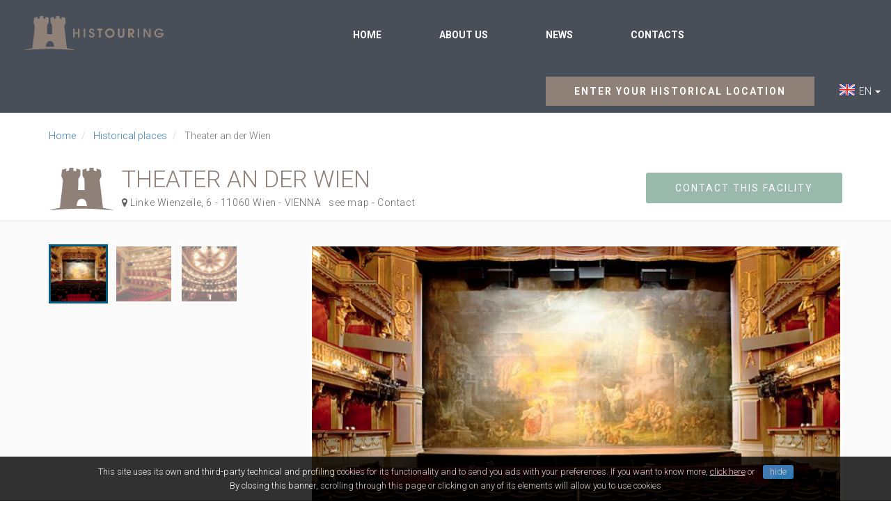

--- FILE ---
content_type: text/html; charset=UTF-8
request_url: https://www.histouring.com/en/historical-places/theater-an-der-wien/
body_size: 17777
content:
<!DOCTYPE html>
<html lang="en">
  <head>
    
      <meta charset="utf-8">
  <title>Theater an der Wien</title>
  
  <meta content="width=device-width, initial-scale=1.0" name="viewport">
  <meta http-equiv="X-UA-Compatible" content="IE=edge,chrome=1">
  
  <meta name="description" content="">
  <meta name="keywords" content="">
  <meta name="robots" content="index,follow">
  
  <link rel="shortcut icon" href="https://www.histouring.com/public/assets/img/favicon.ico" />  <link rel="canonical" href="https://www.histouring.com/en/historical-places/theater-an-der-wien/">      
    <link rel="alternate" hreflang="it" href="https://www.histouring.com/strutture/theater-an-der-wien/" />
    <link rel="alternate" hreflang="en" href="https://www.histouring.com/en/historical-places/theater-an-der-wien/" />
    
  <!-- opengraph -->
  <meta property="og:title" content="Theater an der Wien" />
  <meta property="og:description" content="" />
  <meta property="og:type" content="article" />
  <meta property="og:url" content="https://www.histouring.com/en/historical-places/theater-an-der-wien/"/>
  <meta property="og:image" content="https://www.histouring.com/public/assets/img/og-facebook.jpg"/>
  <!-- //opengraph -->
  
  
  <!-- Bootstrap Core CSS -->
  <link href="https://www.histouring.com/public/assets/css/bootstrap.min.css" rel="stylesheet">
  
  <!-- Custom Fonts -->
  <link href="https://www.histouring.com/public/assets/font-awesome/css/font-awesome.min.css" rel="stylesheet" type="text/css">
  
  <!-- Custom CSS -->
  <link href="https://www.histouring.com/public/assets/css/custom.css" rel="stylesheet">
  <link href="https://www.histouring.com/public/assets/css/components.css" rel="stylesheet">
  <link href="https://www.histouring.com/public/assets/css/slider.css" rel="stylesheet">
  
  
  <!-- HTML5 Shim and Respond.js IE8 support of HTML5 elements and media queries -->
  <!-- WARNING: Respond.js doesn't work if you view the page via file:// -->
  <!--[if lt IE 9]>
      <script src="https://oss.maxcdn.com/libs/html5shiv/3.7.0/html5shiv.js"></script>
      <script src="https://oss.maxcdn.com/libs/respond.js/1.4.2/respond.min.js"></script>
  <![endif]-->
  	<link rel="stylesheet" href="https://www.histouring.com/public/assets/plugins/photoswipe/photoswipe.css" />
  	<link rel="stylesheet" href="https://www.histouring.com/public/assets/plugins/photoswipe/default-skin/default-skin.css" />
    <style>
		.bookingcom	 {
			display:block;
			color: #fff;
			font-size:1.4em;
			font-weight:bold;
			text-align:center;
			padding:0.9em;
			background-color:#003580;
			margin-bottom:0.5em;
			border-radius: 5px;
		}
		.bookingcom:hover {
			text-decoration:none;
			color:#fff;
			background-color:#00214f;
		}
		.bookingcom small {
			font-weight:normal;
			font-size:0.8em;
		}
	</style>
  </head>
  
  <body id="page-top" data-spy="scroll" data-target=".navbar-fixed-top">
    
    <!-- Google Tag Manager -->
<noscript><iframe src="//www.googletagmanager.com/ns.html?id=GTM-MNZM3L"
height="0" width="0" style="display:none;visibility:hidden"></iframe></noscript>
<script>(function(w,d,s,l,i){w[l]=w[l]||[];w[l].push({'gtm.start':
new Date().getTime(),event:'gtm.js'});var f=d.getElementsByTagName(s)[0],
j=d.createElement(s),dl=l!='dataLayer'?'&l='+l:'';j.async=true;j.src=
'//www.googletagmanager.com/gtm.js?id='+i+dl;f.parentNode.insertBefore(j,f);
})(window,document,'script','dataLayer','GTM-MNZM3L');</script>
<!-- End Google Tag Manager -->        
    <!-- Navigation -->
    <nav class="navbar navbar-default" role="navigation">
	
			
			
			
        <div class="container-fluid">
	
	
			
			
				
				
				
			
		
			
			
			
            <div class="navbar-header page-scroll">
                <button type="button" class="navbar-toggle" data-toggle="collapse" data-target=".navbar-ex1-collapse">
                    <span class="sr-only">Toggle navigation</span>
                    <span class="icon-bar"></span>
                    <span class="icon-bar"></span>
                    <span class="icon-bar"></span>
                </button>
                <a class="navbar-brand page-scroll" href="https://www.histouring.com/en/">Histouring</a>
            </div>

            <div class="collapse navbar-collapse navbar-ex1-collapse">
			
			
                <ul class="nav navbar-nav">
                    <li class="hidden">
                        <a class="page-scroll" href="#page-top"></a>
                    </li>
                    <li class="navbar-left hidden-xs">
                    	<div class="logo">
                  		  <a class="pull-left page-scroll" href="https://www.histouring.com/en/">
                          <span class="sr-only">Histouring</span>  
                          <img src="https://www.histouring.com/public/assets/img/logo-histouring.png" class="img-responsive" alt="Histouring" title="Histouring" />
                        </a>
                    	</div>
                    </li>
                                        <li>
                      <a class="page-scroll" href="https://www.histouring.com/en/">Home</a>
                    </li>
                                        <li>
                      <a class="page-scroll" href="https://www.histouring.com/en/about-us/">About us</a>
                    </li>
                                        <li>
                      <a class="page-scroll" href="https://www.histouring.com/en/news/">News</a>
                    </li>
                                        <li>
                      <a class="page-scroll" href="https://www.histouring.com/en/contacts/">Contacts</a>
                    </li>
                    					
			
			
				
				
				
                    
                    <li class="navbar-right">
					
					
			
			
<!-- MENU CAMBIO LINGUA	 -->		
				
        		            <div class="dropdown pull-right lang" style="padding-top:11px;">
              <a class="dropdown-toggle" type="button" id="cambio-lingua" data-toggle="dropdown" aria-haspopup="true" aria-expanded="true">
    				    <img alt="EN" src="https://www.histouring.com/public/assets/img/flag-en.jpg" class="pull-left">&nbsp;&nbsp;EN&nbsp;<span class="caret"></span>
    				  </a>
              <ul class="dropdown-menu" aria-labelledby="cambio-lingua">
                  		        <li>
                  <a href="https://www.histouring.com/strutture/theater-an-der-wien/">
                  <img alt="IT" src="https://www.histouring.com/public/assets/img/flag-it.jpg" class="pull-left">                  &nbsp;&nbsp;IT                  </a>
                </li>
                  		        <li>
                  <a href="https://www.histouring.com/en/historical-places/theater-an-der-wien/">
                  <img alt="EN" src="https://www.histouring.com/public/assets/img/flag-en.jpg" class="pull-left">                  &nbsp;&nbsp;EN                  </a>
                </li>
                  				  </ul>
    				</div>
            			
                    	<div class="margin-right-15" style="margin-right: 80px !important;">

			
<!-- fine MENU CAMBIO LINGUA	 -->	
			
                    	<div class="margin-right-15">
                        <a class="btn btn-primary uppercase bold" href="https://www.histouring.com/en/poststructure/">Enter your historical location</a>
                    	</div>
                    </li>
                    
                </ul>
				
			
				
            </div>
			
			
			
			
			
			
            
        </div>
    </nav>
    
	
	    
  	<section>
      
        <!--=== Breadcrumb ===--> 
  <div class="container">
  	<div class="row">
          <div class="col-lg-12">
          	<ol class="breadcrumb pull-left" itemscope="" itemtype="http://schema.org/BreadcrumbList">
                        
            						<li itemprop="itemListElement" itemscope="" itemtype="http://schema.org/ListItem">
							<a href="https://www.histouring.com/en/" itemprop="item">Home</a>
						</li>
            
                        
                        
                        <li itemprop="itemListElement" itemscope="" itemtype="http://schema.org/ListItem" class="">
							<a href="https://www.histouring.com/en/historical-places/" itemprop="item">Historical places</a>
						</li>
                        
                        
            						<li itemprop="itemListElement" itemscope="" itemtype="http://schema.org/ListItem" class="active">
							<span itemprop="name">Theater an der Wien</span>
						</li>
            
                        
                        </ol>
          </div>
      </div>
  </div>
  <!--=== Breadcrumb ===-->
      
      <div class="container">
        <div class="row">
          <div class="col-md-12">
            <div class="page-title castello">
    					<div class="pull-right">
                <a class="btn btn-primary  btn-green uppercase" href="#boxcontatti">Contact this facility</a>
            	</div>
                
              	<h1 class="uppercase margin-bottom-5">
              		 Theater an der Wien              	</h1>
              	<div class="indirizzo">
										<i class="fa fa-map-marker" aria-hidden="true"></i> Linke Wienzeile, 6 - 11060 Wien - 
												  							                    <span class="uppercase">Vienna &nbsp;</span>
                    	
                  											<a href="#mappa">see map</a> - 
										<a href="#contact">Contact</a>
                  	<!--
	                	<div class="servizi-struttura uppercase  roboto-c text-spacing">
                      Theatre	                	</div>
	                	-->
                </div>
          	</div>  
          </div>
      	</div>
      </div>
 
      <div class="bg-primary-soft padding-top-5 padding-bottom-5 margin-bottom-20">
      	      
      <div class="margin-top-30 container margin-bottom-20">
        <div class="row">
      		
                          <!-- Slider gallery -->
              
              <div class="col-lg-4 col-md-4 hidden-xs hidden-sm padding-right-0" id="slider-thumbs">
		  					<!-- thumb navigation carousel items -->
		  					<ul class="list-inline row">
		  															
                  <li class="col-md-3 col-lg-3">
		                <a id="carousel-selector-0" class="carousel-selector selected" data-slide-number="0">
		                	<img src="https://www.histouring.com/data/cch/addon_gallery/181285x85crop/2020.03.15-09.01.56_1.png" alt="" class="img-responsive" />
		                </a>
		              </li>
                  									
                  <li class="col-md-3 col-lg-3">
		                <a id="carousel-selector-1" class="carousel-selector " data-slide-number="1">
		                	<img src="https://www.histouring.com/data/cch/addon_gallery/181285x85crop/2020.03.15-09.02.07_2.png" alt="" class="img-responsive" />
		                </a>
		              </li>
                  									
                  <li class="col-md-3 col-lg-3">
		                <a id="carousel-selector-2" class="carousel-selector " data-slide-number="2">
		                	<img src="https://www.histouring.com/data/cch/addon_gallery/181285x85crop/2020.03.15-09.03.33_3.png" alt="" class="img-responsive" />
		                </a>
		              </li>
                                                      
		  					</ul>
		  				</div>
		  				
          		<div class="col-lg-8 col-md-8" id="slider">
		            <div id="myCarousel" class="carousel slide carousel-fade carousel-page">
		              <div class="carousel-inner my-gallery" itemscope="" itemtype="http://schema.org/ImageGallery" data-pswp-uid="1">
                    
                                            

                    <figure itemprop="associatedMedia" itemscope="" itemtype="http://schema.org/ImageObject" class="item active" data-slide-number="0">
											<a href="https://www.histouring.com/data/cch/addon_gallery/18121280x1024xy/2020.03.15-09.01.56_1.png" itemprop="contentUrl" data-size="1045x1024">
	    									<img src="https://www.histouring.com/data/cch/addon_gallery/1812760x436crop/2020.03.15-09.01.56_1.png" class="img-responsive" itemprop="thumbnail" alt="" title="" />
	    								</a>
	    					      <figcaption itemprop="caption description"></figcaption>
	    					    </figure>
                                            

                    <figure itemprop="associatedMedia" itemscope="" itemtype="http://schema.org/ImageObject" class="item " data-slide-number="1">
											<a href="https://www.histouring.com/data/cch/addon_gallery/18121280x1024xy/2020.03.15-09.02.07_2.png" itemprop="contentUrl" data-size="1246x1024">
	    									<img src="https://www.histouring.com/data/cch/addon_gallery/1812760x436crop/2020.03.15-09.02.07_2.png" class="img-responsive" itemprop="thumbnail" alt="" title="" />
	    								</a>
	    					      <figcaption itemprop="caption description"></figcaption>
	    					    </figure>
                                            

                    <figure itemprop="associatedMedia" itemscope="" itemtype="http://schema.org/ImageObject" class="item " data-slide-number="2">
											<a href="https://www.histouring.com/data/cch/addon_gallery/18121280x1024xy/2020.03.15-09.03.33_3.png" itemprop="contentUrl" data-size="1280x843">
	    									<img src="https://www.histouring.com/data/cch/addon_gallery/1812760x436crop/2020.03.15-09.03.33_3.png" class="img-responsive" itemprop="thumbnail" alt="" title="" />
	    								</a>
	    					      <figcaption itemprop="caption description"></figcaption>
	    					    </figure>
                                                
		              </div>

		            </div>
  				    </div>
		          <!-- //Slider gallery -->
                        
      </div>
    </div>
          
      </div>  
      
      <div class="container">
        <div class="row">
        	<div class="col-md-7 col-sm-7 col-xs-12"> 

						<div class="contenuti-pagina text-justify">
          		<div class="breve">
                The Theater an der Wien enchanted for over two centuries with its excellent acoustics and authentic and intimate atmosphere and is one of the most beautiful and traditional stages in Vienna.

Emanuel Schikaneder, a versatile genius, actor, organizational talent, theatrical impresario and above all librettist of the Magic Flute, had his theater built in 1801 in the spirit of Mozart on the Vienna River. Always open to the new, this exceptional theater has had a series of world premieres, including Beethoven's only opera "Fidelio".            	</div>
          		<div class="testo">
          			
	                <h2 class="margin-top-10"><span class="text-green">Theater an der Wien </span> History</h2>
	            
                <!DOCTYPE html PUBLIC "-//W3C//DTD HTML 4.0 Transitional//EN" "http://www.w3.org/TR/REC-html40/loose.dtd">
<html><body><p>The theater was inaugurated in 1801 and was one of those managed by the Viennese impresario Emanuel Schikaneder, who is best known as Mozart's librettist in the opera The Magic Flute (1791). He had received an imperial authorization to build a new theater already in the 1786, but only in 1798 did he manage to build the new room. The building was designed by the architect Franz J&auml;ger in empire style (it was later redesigned) and completed in 1801. It was described as "the richest in content and one of the largest theaters of its time."<br><br>In 1807 the theater was taken over by a group of nobles led by Count Ferdinand Palffy, who purchased the theater in 1813. During its management, which lasted until 1826, he staged operas, ballets and for the first time in Vienna, pantomime and variety, losing a lot of money in elaborate shows that forced him to sell the theater at auction in 1826.<br><br>The theater had a golden age during the flowering of the Viennese operetta. From 1945 to 1955, it was one of the temporary theaters of the Wiener Staatsoper, whose theater was destroyed by Allied bombing during the Second World War.<br><br>In 1955 it was closed for security reasons and remained so for many years, until the early 1960s, as it had to be transformed into a multi-storey car park (the same thing that happened in the United States with Carnegie Hall). On May 30, 1962 it was inaugurated with Die Zauberfl&ouml;te directed by Herbert von Karajan with Wilma Lipp, Graziella Sciutti, Fritz Wunderlich, Erich Kunz and Eberhard Waechter.<br><br>Fortunately, in 1962, a new role was found for the room which became a venue for contemporary musical performances. Many English-language musicals had their premiere in German-speaking countries at the Theater an der Wien.<br><br>In 2006, on the occasion of the 250th anniversary of Mozart's birth, the Theater an der Wien presented a series of works most representative of the great musician. This involved its full-time use for opera and other forms of classical music under the direction of Roland Geyer. The first work to be represented was Idomeneo with Neil Shicoff as the protagonist and Peter Schneider on the podium. <br></p></body></html>
      				</div>
            </div>
            
        		
          	<div class="portlet light bordered">
          		<h3 class="margin-top-10">Theater an der Wien</h3>
              
        			<div class="relazioni-struttura row">
        				<div class="col-md-6 col-sm-6 col-xs-6 col-xxs">
	              	<h5>Time period</h5>
                  		        			<ul class="tabbable list-unstyled">
                                        <li>1800s</li>
                    		  						</ul>
                    	          	</div>
        				<div class="col-md-6 col-sm-6 col-xs-6 col-xxs">
	              	<h5>Where</h5>
	              	
		        			                  <ul class="tabbable list-unstyled">
		  							                    <li>Austria, Vienna</li>
                    											
		  						</ul>
                    	          	</div>
  	          </div>
  	          
                            
      			</div>
      			
                  			        			
          </div>
          
        	<div class="col-md-5 col-sm-5 col-xs-12"> 
									<a href="https://www.booking.com/searchresults.html?ss=Wien&aid=2104889" class="bookingcom" target="_blank">Search accommodation nearby<br /><small>Check availability and price with <strong>Booking.com</strong></small></a>
							
			
							<!-- Form struttura -->
              <div class="portlet light  bg-primary text-white margin-bottom-0" id="boxcontatti">
                  <div class="portlet-title">					
                  	<span class="testo-big fw-300 text-white">Contact this facility</span>
                  	<div><p>Do you want know more about this facility? Fill out this form and you will be contacted soon. Please enter a vaild email address.</p></div>
                  </div>
                  
			            <form id="form-contatti-struttura" class="form-contatti-struttura" action="https://www.histouring.com/en/service/?action=saveContattoStruttura" method="POST" novalidate="novalidate" data-url-success="https://www.histouring.com/en/historical-places/theater-an-der-wien/?action=thank">
                      
                      <input type="hidden" name="frontend_key" value="HISTOURINGV3" />
                      <input type="hidden" name="lang" value="ENG" />
                      <input type="hidden" name="ip_address" value="18.217.103.123" />
                      <input type="hidden" name="user_agent" value="Mozilla/5.0 (Macintosh; Intel Mac OS X 10_15_7) AppleWebKit/537.36 (KHTML, like Gecko) Chrome/131.0.0.0 Safari/537.36; ClaudeBot/1.0; +claudebot@anthropic.com)" />
                      
                      <input type="hidden" name="id_entita" value="1812" />
                      
                      <input type="hidden" name="name" value="" autocomplete="off" /><input type="hidden" name="surname" value="" autocomplete="off" /><input type="hidden" name="phone" value="" autocomplete="off" /><input type="hidden" name="address" value="" autocomplete="off" /><input type="hidden" name="email" value="" autocomplete="off" /><input type="hidden" name="website" value="" autocomplete="off" />
              <div id="nocaptcha_form-contatto-struttura" class="form-group">
                
                <label>14x36 = ? </label>
                <input type="text" id="captcha" name="captcha" value="" autocomplete="off" />
                
              </div>
              
                              
                      <div class="form-group">
      						        <label for="">Name</label>
      						        <input type="text" id="" name="nominativo" class="form-control" placeholder="Insert your name and your surname" />
      						    </div>
      						    <div class="form-group">
      						        <label for="">Email</label>
      						        <input type="email" id="" name="email_address" class="form-control" placeholder="Insert your email" />
      						    </div>
      						    <div class="form-group">
      						        <label class="control-label">Message</label>
      						        <textarea class="form-control" name="messaggio" rows="4"></textarea>
      						    </div>
                      
                      <div class="form-group">
        						    <div class="checkbox">
      						        <label>
      						          <input type="checkbox" name="privacy" value="1">&nbsp;I have read and agree to the&nbsp;(<a class="text-white" href="http://www.histouring.com/privacy-policy/" target="_blank">Privacy policy</a>) and the treatment of my personal data.      						        </label>
        						    </div>
                      </div>
                      
                      <div class="form-error alert alert-danger" style="display:none;">
              					<div class="form-error-text"></div>
              				</div>
                      
                      <div class="text-center">
      						    	<button type="submit" class="btn btn-primary  btn-green uppercase">Send your request</button>
              				</div>
                      
                  </form>
              </div>
              <!-- //Form struttura -->
              
              <div id="contact" class="portlet light bordered">
        			  <address class="indirizzo-struttura">
        			  	        			  	
        			  	<big>Theater an der Wien</big><br />
						
												<i class="fa fa-map-marker"></i>&nbsp;&nbsp;Linke Wienzeile, 6 - 11060 Wien<br>
												<i class="fa fa-phone"></i>&nbsp;&nbsp;+43 1 58885<br>
												<i class="fa fa-globe"></i>&nbsp;&nbsp;<a target="_blank" href="http://www.theater-wien.at/de/home">www.theater-wien.at/de/home</a><br />
												<i class="fa fa-facebook"></i>&nbsp;&nbsp;<a href="https://www.facebook.com/TheateranderWien" target="_blank">https://www.facebook.com/TheateranderWien</a><br />
						                      
						</address>
              </div>
              
              <div class="portlet light bordered relazioni-struttura list-icon">
          			<h4><small>Theater an der Wien </small><br /> Offered services</h4>
                                </div>
                
          </div>
          
      	</div><!-- //row -->
     
              
      </div>
      
      
      
      
      <div class="bg-primary-soft margin-bottom-20 margin-top-20 ">
      <div class="container">
      		<div id="mappa" class="row padding-bottom-30">
        	<div class="col-xs-12"> 
              <div class="page-title">
                <h2><span class="text-green">Theater an der Wien </span> Where</h2>
              </div>
          </div>
        	<div class="col-md-7 col-sm-7 col-xs-12"> 
              <!-- Google Map -->
              <div id="maps" style="width:100%; height:350px;">
              	<div id="map" style="height: 100%;"></div>
              </div>
              <!-- //Google Map -->
          </div>
        	<div class="col-md-5 col-sm-5 col-xs-12">
        		<div class="list-item-map relazioni-struttura ">
            		<h4><small>Theater an der Wien </small><br /> In the area</h5>
            		<ul class="list-unstyled">
            			                                        <li>
                      <a href="https://www.histouring.com/en/historical-places/cafe-museum/">Café Museum</a>
                                          </li>
                                        <li>
                      <a href="https://www.histouring.com/en/historical-places/wiener-staatsoper/">Wiener Staatsoper</a>
                                          </li>
                                        <li>
                      <a href="https://www.histouring.com/en/historical-places/hotel-erzherzog-rainer/">Hotel Erzherzog Rainer</a>
                                          </li>
                                        <li>
                      <a href="https://www.histouring.com/en/historical-places/gerstner-kuk-hofzuckerbcker/">Gerstner K.u.K Hofzuckerbäcker</a>
                                          </li>
                                        <li>
                      <a href="https://www.histouring.com/en/historical-places/hotel-sacher/">Hotel Sacher</a>
                                          </li>
                                        <li>
                      <a href="https://www.histouring.com/en/historical-places/mozart-cafe/">Mozart cafe</a>
                                          </li>
                                        <li>
                      <a href="https://www.histouring.com/en/historical-places/hotel-imperial-palais-wrttemberg/">Hotel Imperial - Palais Württemberg</a>
                                          </li>
                                        <li>
                      <a href="https://www.histouring.com/en/historical-places/cafe-schwarzenberg/">Café Schwarzenberg</a>
                                          </li>
                                        <li>
                      <a href="https://www.histouring.com/en/historical-places/cafe-frauenhuber/">Café Frauenhuber</a>
                                          </li>
                                        <li>
                      <a href="https://www.histouring.com/en/historical-places/hofburg-wien/">Hofburg (Wien)</a>
                                          </li>
                                                  		</ul>
            	</div>  
        	</div>
      	</div><!-- //row -->
      </div>
      </div>
      	
      	
      
      <div class="container">
				<div class="row margin-top-20">
					<div class="col-md-12">
						            		
    	      <span>Is this your facility?</span> 
  	        <a href="mailto:servizioclienti@histouring.com?subject=Contatto per: Theater an der Wien">
  	        	Contact Us 
  	        </a>
  	        <p class="margin-top-10 text-muted"></p>
					</div>       
      	</div><!-- //row -->
      </div>
          
   </section>
  
  
      
  
      	<footer>
		<div class="container-fluid margin-bottom-30">
            <div class="row margin-bottom-40">
                <div class="col-md-2 col-lg-2 col-lg-offset-1 hidden-xs hidden-sm">
		                	<h6></h6>
                	<img src="https://www.histouring.com/public/assets/img/logo-histouring2.png" class="img-responsive" alt="Histouring" />
		                <!-- <p class="margin-top-20"></p> -->
                	
                </div>
                <div class="col-md-6 col-lg-5">
									<div class="row">
		                <!-- Pagine -->
                    	<div class="col-sm-4">
		                	<h6>Pages</h6>
		                	<ul>
		                			                        <li><a href="https://www.histouring.com/en/">Home</a></li>
	                        	                        <li><a href="https://www.histouring.com/en/historical-places/">Our historical locations</a></li>
	                        	                        <li><a href="https://www.histouring.com/en/about-us/">About us</a></li>
	                        	                        <li><a href="https://www.histouring.com/en/historical-places/la-bagnaia-resort/">Work with us</a></li>
	                        	                        <li><a href="https://www.histouring.com/en/contacts/">Contacts</a></li>
	                                                
		                	</ul>
		                </div>
                    <!-- //Pagine -->
		                <!-- Dimore -->
                    	<div class="col-sm-8">
		                	<h6>Most searched locations</h6>
                                                                  <a href="https://www.histouring.com/en/historical-places/villa-valmarana-ai-nani/" class="col-xs-4 col-xxs no-space miniature">
                                              <img src="https://www.histouring.com/data/cch/addon_image/269300x190crop/valmaran 1.jpg" class="img-responsive grayscale" />
                      </a>
                                                                                        <a href="https://www.histouring.com/en/historical-places/castelbrando/" class="col-xs-4 col-xxs no-space miniature">
                                              <img src="https://www.histouring.com/data/cch/addon_image/323300x190crop/c_f5656_01.jpg" class="img-responsive grayscale" />
                      </a>
                                                                                        <a href="https://www.histouring.com/en/historical-places/agriturismo-brunello/" class="col-xs-4 col-xxs no-space miniature">
                                              <img src="https://www.histouring.com/data/cch/addon_image/349300x190crop/Agriturismo Brunello.png" class="img-responsive grayscale" />
                      </a>
                                                                                        <a href="https://www.histouring.com/en/historical-places/castello-di-san-salvatore/" class="col-xs-4 col-xxs no-space miniature">
                                              <img src="https://www.histouring.com/data/cch/addon_image/382300x190crop/598dc432.jpg" class="img-responsive grayscale" />
                      </a>
                                                                                        <a href="https://www.histouring.com/en/historical-places/borgo-della-marmotta/" class="col-xs-4 col-xxs no-space miniature">
                                              <img src="https://www.histouring.com/data/cch/addon_image/418300x190crop/Borgo della Marmotta.png" class="img-responsive grayscale" />
                      </a>
                                                                                        <a href="https://www.histouring.com/en/historical-places/palazzo-leti/" class="col-xs-4 col-xxs no-space miniature">
                                              <img src="https://www.histouring.com/data/cch/addon_image/521300x190crop/home-452_0.jpg" class="img-responsive grayscale" />
                      </a>
                                                                                        <a href="https://www.histouring.com/en/historical-places/villa-margon/" class="col-xs-4 col-xxs no-space miniature">
                                              <img src="https://www.histouring.com/data/cch/addon_image/543300x190crop/Villa Margon.png" class="img-responsive grayscale" />
                      </a>
                                                                                        <a href="https://www.histouring.com/en/historical-places/castel-badia/" class="col-xs-4 col-xxs no-space miniature">
                                              <img src="https://www.histouring.com/data/cch/addon_image/569300x190crop/Castel Badia.png" class="img-responsive grayscale" />
                      </a>
                                                                                        <a href="https://www.histouring.com/en/historical-places/villa-petrolo/" class="col-xs-4 col-xxs no-space miniature">
                                              <img src="https://www.histouring.com/data/cch/addon_image/595300x190crop/dsc-0037-25580se.jpg" class="img-responsive grayscale" />
                      </a>
                                                                  
                      
                    	</div>
                    <!-- //Dimore -->
		            </div>
            
                </div>
                <div class="col-md-4 col-lg-3">
                	
		                <!-- Notizie e curiosità -->
		                	<h6>NEWS AND CURIOSITIES</h6>
		                	                      		<div class="margin-bottom-20">
		                		<div class="uppercase margin-bottom-5"><a href="https://www.histouring.com/en/news/following-hemingways-steps-in-italy/">Following in the footsteps of Hemingway in Italy.</a></div>
		                		Born on July 21, 1899 in Illinois, Ernest Hemingway was one of the most important figures in...		                	</div>
                                            		<div class="margin-bottom-20">
		                		<div class="uppercase margin-bottom-5"><a href="https://www.histouring.com/en/news/richard-wagner-in-venice/">Richard Wagner in Venice</a></div>
		                		Along with his family, Richard Wagner, the famous German composer, returned to Venice in 1882. On...		                	</div>
                                            		<div class="margin-bottom-20">
		                		<div class="uppercase margin-bottom-5"><a href="https://www.histouring.com/en/news/sleeping-in-a-lighthouse/">Sleeping in a Lighthouse</a></div>
		                		Thanks to a careful restoration that has preserved the original structure, it has become an...		                	</div>
                                            
                      
                    <!-- //Notizie e curiosità -->
		  
                </div>
            </div>
            
            

            	
        </div>
        
      
      
	</footer>

        
        <section class="divider footer">
          <div class="container-fluid">
              <div class="row">
	                <div class="col-xs-12 col-sm-12 col-md-5 col-xxs">
                    	<p class="copyright">© Copyright 2026 Histouring.  Tutti i diritti riservati. <a style="white-space: nowrap;" href="https://www.histouring.com/en/privacy-policy/" >Privacy policy</a> | <a style="white-space: nowrap;" href="https://www.histouring.com/en/terms/" >Terms of use</a></p>
	                </div>
	                <div class="col-xs-6 col-sm-6 col-md-3 col-xxs text-center ">
                          <ul class="social-icons icon-circle list-unstyled list-inline"> 
																      <li> <a href="https://www.facebook.com/Histouring" target="_blank" ><i class="fa fa-facebook"></i></a></li> 
																					      <li> <a href="https://www.instagram.com/histouring/" target="_blank" ><i class="fa fa-instagram"></i></a></li>
										<li><a target="_blank" href="https://www.amazon.it/?&_encoding=UTF8&tag=histouring-21&linkCode=ur2&linkId=c965fa55480815314b5249b7e284dfa0&camp=3414&creative=21718" title="Vai su Amazon"><i class="fa fa-shopping-cart"></i></a></li>
					
					</ul>
	                </div>
	                <div class="col-xs-6 col-sm-6 col-md-4 col-xxs text-right">
	            		<p class="copyright"><a target="_blank" href="http://pixel5.it/">Designed by pixel5</a> | <a target="_blank" href="http://www.erise.it">Erise</a></p>
	                </div>
                
              </div>
          </div>
      </section>      
      
  <!-- jQuery -->
  <!--<script src="https://www.histouring.com/public/assets/js/jquery.js"></script>-->
  <script src="https://www.histouring.com/public/assets/js/jquery-1.12.4.min.js"></script>

  <!-- Bootstrap Core JavaScript -->
  <script src="https://www.histouring.com/public/assets/js/bootstrap.min.js"></script>
  
  <!-- Scrolling Nav JavaScript -->
  <!--
  <script src="https://www.histouring.com/public/assets/js/jquery.easing.min.js"></script>
  <script src="https://www.histouring.com/public/assets/js/scrolling-nav.js"></script>
  -->
  
  	<script>

  $(document).ready(function () {

    
    // ADD SLIDEUP ANIMATION TO DROPDOWN //
	$(document).ready(function(){
	    $(".dropdown").hover(            
	        function() {
	            $('.dropdown-menu', this).stop( true, true ).slideDown("fast");
	            $(this).toggleClass('open');        
	        },
	        function() {
	            $('.dropdown-menu', this).stop( true, true ).slideUp("fast");
	            $(this).toggleClass('open');       
	        }
	    );
	});
	

});
	</script>

  
<script>
/* Cookies Directive - The rewrite. Now a jQuery plugin
 * Version: 2.0.1
 * Author: Ollie Phillips
 * 24 October 2013
 */

;(function($) {
	$.cookiesDirective = function(options) {
			
		// Default Cookies Directive Settings
		var settings = $.extend({
			//Options
			position: 'bottom',
			duration: 10,
			limit: 0,
			message: null,				
			cookieScripts: null,
			privacyPolicyUri: 'privacy.html',
			scriptWrapper: function(){},	
			// Styling
			fontFamily: '',
			fontColor: '#FFFFFF',
			fontSize: '13px',
			backgroundColor: '#000000',
			backgroundOpacity: '80',
			linkColor: '#CA0000'
		}, options);
		
		// Perform consent checks
		if(!getCookie('cookiesDirective')) {
			if(settings.limit > 0) {
				// Display limit in force, record the view
				if(!getCookie('cookiesDisclosureCount')) {
					setCookie('cookiesDisclosureCount',1,1);		
				} else {
					var disclosureCount = getCookie('cookiesDisclosureCount');
					disclosureCount ++;
					setCookie('cookiesDisclosureCount',disclosureCount,1);
				}
				
				// Have we reached the display limit, if not make disclosure
				if(settings.limit >= getCookie('cookiesDisclosureCount')) {
					disclosure(settings);		
				}
			} else {
				// No display limit
				disclosure(settings);
			}		
			settings.scriptWrapper.call();

		} else {
			// Cookies accepted, load script wrapping function
			settings.scriptWrapper.call();
		}		
	};
	
	// Used to load external javascript files into the DOM
	$.cookiesDirective.loadScript = function(options) {
		var settings = $.extend({
			uri: 		'', 
			appendTo: 	'body'
		}, options);	
		
		var elementId = String(settings.appendTo);
		var sA = document.createElement("script");
		sA.src = settings.uri;
		sA.type = "text/javascript";
		sA.onload = sA.onreadystatechange = function() {
			if ((!sA.readyState || sA.readyState == "loaded" || sA.readyState == "complete")) {
				return;
			} 	
		};
		switch(settings.appendTo) {
			case 'head':			
				$('head').append(sA);
			  	break;
			case 'body':
				$('body').append(sA);
			  	break;
			default: 
				$('#' + elementId).append(sA);
		}
	};
	
	// Helper scripts
	// Get cookie
	var getCookie = function(name) {
		var nameEQ = name + "=";
		var ca = document.cookie.split(';');
		for(var i=0;i < ca.length;i++) {
			var c = ca[i];
			while (c.charAt(0)==' ') c = c.substring(1,c.length);
			if (c.indexOf(nameEQ) === 0) return c.substring(nameEQ.length,c.length);
		}
		return null;
	};
	
	// Set cookie
	var setCookie = function(name,value,days) {
		var expires = "";
		if (days) {
			var date = new Date();
			date.setTime(date.getTime()+(days*24*60*60*1000));
			expires = "; expires="+date.toGMTString();
		}
		document.cookie = name+"="+value+expires+"; path=/";
	};
	
	// Detect IE < 9
	var checkIE = function(){
		var version;
		if (navigator.appName == 'Microsoft Internet Explorer') {
	        var ua = navigator.userAgent;
	        var re = new RegExp("MSIE ([0-9]{1,}[\\.0-9]{0,})");
	        if (re.exec(ua) !== null) {
	            version = parseFloat(RegExp.$1);
			}	
			if (version <= 8.0) {
				return true;
			} else {
				if(version == 9.0) {
					if(document.compatMode == "BackCompat") {
						// IE9 in quirks mode won't run the script properly, set to emulate IE8	
						var mA = document.createElement("meta");
						mA.content = "IE=EmulateIE8";				
						document.getElementsByTagName('head')[0].appendChild(mA);
						return true;
					} else {
						return false;
					}
				}	
				return false;
			}		
	    } else {
			return false;
		}
	};

	// Disclosure routines
	var disclosure = function(options) {
		var settings = options;
		settings.css = 'fixed';
		
		// IE 9 and lower has issues with position:fixed, either out the box or in compatibility mode - fix that
		if(checkIE()) {
			settings.position = 'top';
			settings.css = 'absolute';
		}
		
		// Any cookie setting scripts to disclose
		var scriptsDisclosure = '';
		if (settings.cookieScripts) {
			var scripts = settings.cookieScripts.split(',');
			var scriptsCount = scripts.length;
			var scriptDisclosureTxt = '';
			if(scriptsCount>1) {
				for(var t=0; t < scriptsCount - 1; t++) {
					 scriptDisclosureTxt += scripts[t] + ', ';	
				}	
				scriptsDisclosure = ' We use ' +  scriptDisclosureTxt.substring(0,  scriptDisclosureTxt.length - 2) + ' and ' + scripts[scriptsCount - 1] + ' scripts, which all set cookies. ';
			} else {
				scriptsDisclosure = ' We use a ' + scripts[0] + ' script which sets cookies.';		
			}
		}
		
		// Create overlay, vary the disclosure based on explicit/implied consent
		// Set our disclosure/message if one not supplied
		var html = ''; 
		html += '<div id="epd">';
		html += '<div id="cookiesdirective" style="position:'+ settings.css +';'+ settings.position + ':-300px;left:0px;width:100%;';
		html += 'height:auto;background:' + settings.backgroundColor + ';opacity:.' + settings.backgroundOpacity + ';';
		html += '-ms-filter: �alpha(opacity=' + settings.backgroundOpacity + ')�; filter: alpha(opacity=' + settings.backgroundOpacity + ');';
		html += '-khtml-opacity: .' + settings.backgroundOpacity + '; -moz-opacity: .' + settings.backgroundOpacity + ';';
		html += 'color:' + settings.fontColor + ';font-family:' + settings.fontFamily + ';font-size:' + settings.fontSize + ';';
		html += 'text-align:center;z-index:1000;">';
		html += '<div style="position:relative;height:auto;width:90%;padding:12px;margin-left:auto;margin-right:auto;line-height:160%;">';
		
		if(!settings.message) {
				// Implied consent message
				//settings.message = 'Questo sito utilizza cookie tecnici e cookie di profilazione di terze parti per una migliore esperienza d\'uso sul sito. Proseguendo alla navigazione acconsenti automaticamente all\'uso di tutti i cookie.';
		    settings.message = 'This site uses its own and third-party technical and profiling cookies for its functionality and to send you ads with your preferences. If you want to know more,';
    }
		html += settings.message;
		
    
		// Implied consent disclosure
    //html += scriptsDisclosure + '<br />Per maggiori informazioni sui cookie e la loro disabilitazione consulta la nostra <a style="color:#ffffff;text-decoration:underline;" href="'+ settings.privacyPolicyUri + '">cookie policy</a>'
    html += scriptsDisclosure + ' <a style="color:#ffffff;text-decoration:underline;" href="'+ settings.privacyPolicyUri + '">click here</a> '
    html += ' or <a href="#" id="impliedsubmit" class="btn-cookie" style="color: #ffffff; display: inline-block; border-radius: 3px; text-decoration: none; padding: 0 10px; margin-left: 8px; background-color: #3598dc;">hide</a><br /> By closing this banner, scrolling through this page or clicking on any of its elements will allow you to use cookies </div>';	
    
		html += '</div></div>';
		
		
		$('body').append(html);
		
		// Serve the disclosure, and be smarter about branching
		var dp = settings.position.toLowerCase();
		if(dp != 'top' && dp!= 'bottom') {
			dp = 'top';
		}	
		var opts = { in: null, out: null};
		if(dp == 'top') {
			opts.in = {'top':'0'};
			opts.out = {'top':'-300'};
		} else {
			opts.in = {'bottom':'0'};
			opts.out = {'bottom':'-300'};
		}		

		// Start animation
		$('#cookiesdirective').animate(opts.in, 1000, function() {
			// Set event handlers depending on type of disclosure
			if(settings.explicitConsent) {
				// Explicit, need to check a box and click a button
				$('#explicitsubmit').click(function() {
					if($('#epdagree').is(':checked')) {	
						// Set a cookie to prevent this being displayed again
						setCookie('cookiesDirective',1,365);	
						// Close the overlay
						$('#cookiesdirective').animate(opts.out,1000,function() { 
							// Remove the elements from the DOM and reload page
							$('#cookiesdirective').remove();
							location.reload(true);
						});
					} else {
						// We need the box checked we want "explicit consent", display message
						$('#epdnotick').css('display', 'block'); 
					}	
				});
			} else {
				// Implied consent, just a button to close it
				$('#impliedsubmit').click(function() {
					// Set a cookie to prevent this being displayed again
					setCookie('cookiesDirective',1,365);	
					// Close the overlay
					$('#cookiesdirective').animate(opts.out,1000,function() { 
						// Remove the elements from the DOM and reload page
						$('#cookiesdirective').remove();
					});
				});
			}	
			

		});	
	};
})(jQuery);
</script>


	<script type="text/javascript">
	// Using $(document).ready never hurts
	$(document).ready(function(){

		$.cookiesDirective({
			privacyPolicyUri: "https://www.histouring.com/en/privacy-policy/"
		});
	});
	</script>
      
      
  <script src="https://maps.googleapis.com/maps/api/js?key=AIzaSyB9A_fEndNhvQxrxCDCnra9bId-UUw0ZXQ"></script>
  
  <script>
    
  	function initialize() {
        
  			//var myCenter = new google.maps.LatLng(45.406022, 11.875234);
  		  // Create a map object, and include the MapTypeId to add
  		  // to the map type control.
  		  var mapOptions = {
  		    zoom: 16, 				//zoom level
  		    //center: myCenter, 		//center position
  		    scrollwheel: false, 	//zoom when scroll disable
  		    zoomControl: true, 		//show control zoom
  		    
          /*
  		    mapTypeControlOptions: {
  		      mapTypeIds: [google.maps.MapTypeId.ROADMAP, "map_style"] 
  		    }
  		    */
  		  };
        
        if(document.getElementById("map") != null){
  		    var map = new google.maps.Map(document.getElementById("map"), mapOptions);
          initializeMap(map);
        }
        
  	}
    
    function initializeMap(map){
      var minZoom = 8;
      var bounds = new google.maps.LatLngBounds();
      
      /* Style of the map */
			/*
      var styles = [
			{
		      stylers: [
		        { hue: "#008295" },
		        { saturation: -20 }
		      ]
	    },{
	      featureType: "road",
	      elementType: "geometry",
	      stylers: [
	        { lightness: 100 },
	        { visibility: "simplified" }
	      ]
	    },{
	      featureType: "road",
	      elementType: "labels",
	      stylers: [
	        { visibility: "on" }
	      ]
	    },{
	         featureType: "poi",
	         elementType: "labels",
	         stylers: [
	           { visibility: "on" }
	         ]
	       }
	    ];
		  */
		  //var styledMap = new google.maps.StyledMapType(styles, {name: "Stile Mappa"});
      
      //Associate the styled map with the MapTypeId and set it to display.
		  //map.mapTypes.set("map_style", styledMap);
		  //map.setMapTypeId("map_style");
		  
      
      //var icon_default = "https://www.histouring.com/public/assets/img/pin.png";
      //var icon_selected = "https://www.histouring.com/public/assets/img/pin_selected.png";
      
      
      var locations = [];           //array oggetti appartamenti
      
      var struttura_titolo = "Theater an der Wien";
      var struttura_breve = "The Theater an der Wien enchanted for over two centuries with its excellent acoustics and authentic and intimate atmosphere and is one of the most beautiful and traditional stages in Vienna.\r\n\r\nEmanuel Schikaneder, a versatile genius, actor, organizational talent, theatrical impresario and above all librettist of the Magic Flute, had his theater built in 1801 in the spirit of Mozart on the Vienna River. Always open to the new, this exceptional theater has had a series of world premieres, including Beethoven's only opera \"Fidelio\".";
      
      /* Marker myplace */
  	  var contentInfoWindow = 
  	      '<div class="popup">'+
  	      '<h4><strong>' + struttura_titolo + '</strong></h4>'+
  	      '<p class="margin-top-10">' + struttura_breve + '</p>'+
  	      '</div>';
      
      var data = {
                  "id": 0,
                  "content": contentInfoWindow,
                  "latitude": 48.199519,
                  "longitude": 16.364358                };
      
      locations.push(data);
      
      
      for (i = 0; i < locations.length; i++) {
        
        var infowindow = new google.maps.InfoWindow({
  		      maxWidth: 320,
  		      maxHeight: 120,
  		  });
        
        var myLatlng = new google.maps.LatLng(locations[i]['latitude'], locations[i]['longitude']);
  		  var marker = new google.maps.Marker({
  		      position: myLatlng,
  		      map: map,
  		      //icon: "https://www.histouring.com/public/assets/img/pin-histouring.png",
            //zIndex: (id > 0 && id == locations[i]['id'] ? 999 : 1),
  		  });
        
        
        google.maps.event.addListener(marker, "click", (function(marker, i) {
          return function() {
            infowindow.setContent(locations[i]['content']);
            infowindow.open(map, marker);
          }
        })(marker, i));
        
        
        var loc = new google.maps.LatLng(marker.position.lat(), marker.position.lng());
        bounds.extend(loc);
        
      }
      
      map.fitBounds(bounds);
      
      // Limit the zoom level
      
      var listener = google.maps.event.addListener(map, "idle", function() {
       if (map.getZoom() > minZoom) map.setZoom(minZoom);
       google.maps.event.removeListener(listener);
      });
      /*
      google.maps.event.addListenerOnce(map, "bounds_changed", function(event) {
        if (this.getZoom() > minZoom) {
          this.setZoom(minZoom);
        }
      });
      */
    }
    
  	google.maps.event.addDomListener(window, "load", initialize);
    
    
  </script>
      
      
      <!-- Root element of PhotoSwipe. Must have class pswp. -->
<div class="pswp" tabindex="-1" role="dialog" aria-hidden="true">

    <!-- Background of PhotoSwipe. 
         It's a separate element as animating opacity is faster than rgba(). -->
    <div class="pswp__bg"></div>

    <!-- Slides wrapper with overflow:hidden. -->
    <div class="pswp__scroll-wrap">

        <!-- Container that holds slides. 
            PhotoSwipe keeps only 3 of them in the DOM to save memory.
            Don't modify these 3 pswp__item elements, data is added later on. -->
        <div class="pswp__container">
            <div class="pswp__item"></div>
            <div class="pswp__item"></div>
            <div class="pswp__item"></div>
        </div>

        <!-- Default (PhotoSwipeUI_Default) interface on top of sliding area. Can be changed. -->
        <div class="pswp__ui pswp__ui--hidden">

            <div class="pswp__top-bar">

                <!--  Controls are self-explanatory. Order can be changed. -->

                <div class="pswp__counter"></div>

                <button class="pswp__button pswp__button--close" title="Close (Esc)"></button>

                <button class="pswp__button pswp__button--share" title="Share"></button>

                <button class="pswp__button pswp__button--fs" title="Toggle fullscreen"></button>

                <button class="pswp__button pswp__button--zoom" title="Zoom in/out"></button>

                <!-- Preloader demo http://codepen.io/dimsemenov/pen/yyBWoR -->
                <!-- element will get class pswp__preloader--active when preloader is running -->
                <div class="pswp__preloader">
                    <div class="pswp__preloader__icn">
                      <div class="pswp__preloader__cut">
                        <div class="pswp__preloader__donut"></div>
                      </div>
                    </div>
                </div>
            </div>

            <div class="pswp__share-modal pswp__share-modal--hidden pswp__single-tap">
                <div class="pswp__share-tooltip"></div> 
            </div>

            <button class="pswp__button pswp__button--arrow--left" title="Previous (arrow left)">
            </button>

            <button class="pswp__button pswp__button--arrow--right" title="Next (arrow right)">
            </button>

            <div class="pswp__caption">
                <div class="pswp__caption__center"></div>
            </div>

        </div>

    </div>

</div>
	
  
	<script src="https://www.histouring.com/public/assets/plugins/photoswipe/photoswipe.min.js"></script>
	<script src="https://www.histouring.com/public/assets/plugins/photoswipe/photoswipe-ui-default.min.js"></script>
	
	<script>
    
    // GALLERY PhotoSwipe 
    var initPhotoSwipeFromDOM = function(gallerySelector) {
    
    	// parse slide data (url, title, size ...) from DOM elements 
    	// (children of gallerySelector)
    	var parseThumbnailElements = function(el) {
    	    var thumbElements = el.childNodes,
    	        numNodes = thumbElements.length,
    	        items = [],
    	        figureEl,
    	        childElements,
    	        linkEl,
    	        size,
    	        item;
    
    	    for(var i = 0; i < numNodes; i++) {
    
    
    	        figureEl = thumbElements[i]; // <figure> element
    
    	        // include only element nodes 
    	        if(figureEl.nodeType !== 1) {
    				continue;
    	        }
    
    			linkEl = figureEl.children[0]; // <a> element
    			
    	        size = linkEl.getAttribute('data-size').split('x');
    
    	        // create slide object
    	        item = {
    				src: linkEl.getAttribute('href'),
    				w: parseInt(size[0], 10),
    				h: parseInt(size[1], 10)
    	        };
    
    	        
    
    	        if(figureEl.children.length > 1) {
    	        	// <figcaption> content
    	          	item.title = figureEl.children[1].innerHTML; 
    	        }
     
    	        if(linkEl.children.length > 0) {
    	        	// <img> thumbnail element, retrieving thumbnail url
    				item.msrc = linkEl.children[0].getAttribute('src');
    	        } 
    	       
    			item.el = figureEl; // save link to element for getThumbBoundsFn
    	        items.push(item);
    	    }
    
    	    return items;
    	};
    
    	// find nearest parent element
    	var closest = function closest(el, fn) {
    	    return el && ( fn(el) ? el : closest(el.parentNode, fn) );
    	};
    
    	// triggers when user clicks on thumbnail
    	var onThumbnailsClick = function(e) {
    	    e = e || window.event;
    	    e.preventDefault ? e.preventDefault() : e.returnValue = false;
    
    	    var eTarget = e.target || e.srcElement;
    
    	    var clickedListItem = closest(eTarget, function(el) {
    	        return (el.tagName && el.tagName.toUpperCase() === 'FIGURE');
    	    });
    
    	    if(!clickedListItem) {
    	        return;
    	    }
    
    
    	    // find index of clicked item
    	    var clickedGallery = clickedListItem.parentNode,
    	    	childNodes = clickedListItem.parentNode.childNodes,
    	        numChildNodes = childNodes.length,
    	        nodeIndex = 0,
    	        index;
    
    	    for (var i = 0; i < numChildNodes; i++) {
    	        if(childNodes[i].nodeType !== 1) { 
    	            continue; 
    	        }
    
    	        if(childNodes[i] === clickedListItem) {
    	            index = nodeIndex;
    	            break;
    	        }
    	        nodeIndex++;
    	    }
    
    
    
    	    if(index >= 0) {
    	        openPhotoSwipe( index, clickedGallery );
    	    }
    	    return false;
    	};
    
    	// parse picture index and gallery index from URL (#&pid=1&gid=2)
    	var photoswipeParseHash = function() {
    		var hash = window.location.hash.substring(1),
    	    params = {};
    
    	    if(hash.length < 5) {
    	        return params;
    	    }
    
    	    var vars = hash.split('&');
    	    for (var i = 0; i < vars.length; i++) {
    	        if(!vars[i]) {
    	            continue;
    	        }
    	        var pair = vars[i].split('=');  
    	        if(pair.length < 2) {
    	            continue;
    	        }           
    	        params[pair[0]] = pair[1];
    	    }
    
    	    if(params.gid) {
    	    	params.gid = parseInt(params.gid, 10);
    	    }
    
    	    if(!params.hasOwnProperty('pid')) {
    	        return params;
    	    }
    	    params.pid = parseInt(params.pid, 10);
    	    return params;
    	};
    
    	var openPhotoSwipe = function(index, galleryElement, disableAnimation) {
    	    var pswpElement = document.querySelectorAll('.pswp')[0],
    	        gallery,
    	        options,
    	        items;
    
    		items = parseThumbnailElements(galleryElement);
    
    	    // define options (if needed)
    	    options = {
    	        index: index,
    
    			// define gallery index (for URL)
    	        galleryUID: galleryElement.getAttribute('data-pswp-uid'),
    
    	        getThumbBoundsFn: function(index) {
    	            // See Options -> getThumbBoundsFn section of docs for more info
    	            var thumbnail = items[index].el.getElementsByTagName('img')[0], // find thumbnail
    	                pageYScroll = window.pageYOffset || document.documentElement.scrollTop,
    	                rect = thumbnail.getBoundingClientRect(); 
    
    	            return {x:rect.left, y:rect.top + pageYScroll, w:rect.width};
    	        },
    
    	        // history & focus options are disabled on CodePen
               	// remove these lines in real life: 
    		   history: false,
    		   focus: false,            
    		   showAnimationDuration: 0,
               hideAnimationDuration: 0
            
            //,
          //  showHideOpacity:true
    
    	    };
    
    	    if(disableAnimation) {
    	        options.showAnimationDuration = 0;
    	    }
    
    	    // Pass data to PhotoSwipe and initialize it
    	    gallery = new PhotoSwipe( pswpElement, PhotoSwipeUI_Default, items, options);
    	    gallery.init();
    	};
    
    	// loop through all gallery elements and bind events
    	var galleryElements = document.querySelectorAll( gallerySelector );
    
    	for(var i = 0, l = galleryElements.length; i < l; i++) {
    		galleryElements[i].setAttribute('data-pswp-uid', i+1);
    		galleryElements[i].onclick = onThumbnailsClick;
    	}
    
    	// Parse URL and open gallery if it contains #&pid=3&gid=1
    	var hashData = photoswipeParseHash();
    	if(hashData.pid > 0 && hashData.gid > 0) {
    		openPhotoSwipe( hashData.pid - 1 ,  galleryElements[ hashData.gid - 1 ], true );
    	}
    };
    
    
    
    
  	initPhotoSwipeFromDOM('.page-gallery');
  	initPhotoSwipeFromDOM('.my-gallery');
  	
    
	</script>      
      <script type="text/javascript">
      
      jQuery(document).ready(function($) {
          $("a.simple-tooltip").tooltip();
          
          $('#myCarousel').carousel({
              interval: 5000
          });
          // when the carousel slides, auto update
          $('#myCarousel').on('slid.bs.carousel', function () {
            var id = $('.item.active').data('slide-number');
            id = parseInt(id);
            $('[id^=carousel-selector-]').removeClass('selected');
            $('[id=carousel-selector-'+id+']').addClass('selected');
            //$('#carousel-text').html($('#slide-content-'+id).html());
          });
          // handles the carousel thumbnails
          $('[id^=carousel-selector-]').click( function(){
            var id_selector = $(this).attr("id");
            try {
                var id = /-(\d+)$/.exec(id_selector)[1];
                jQuery('#myCarousel').carousel(parseInt(id));
            } catch (e) {
                console.log('Regex failed!', e);
            }
            $('[id^=carousel-selector-]').removeClass('selected');
            $(this).addClass('selected');
          });
          
          
          Number.prototype.formatMoney = function(c, d, t){
          var n = this, 
              c = isNaN(c = Math.abs(c)) ? 2 : c, 
              d = d == undefined ? "." : d, 
              t = t == undefined ? "," : t, 
              s = n < 0 ? "-" : "", 
              i = String(parseInt(n = Math.abs(Number(n) || 0).toFixed(c))), 
              j = (j = i.length) > 3 ? j % 3 : 0;
             return s + (j ? i.substr(0, j) + t : "") + i.substr(j).replace(/(\d{3})(?=\d)/g, "$1" + t) + (c ? d + Math.abs(n - i).toFixed(c).slice(2) : "");
           };
          
      });
      
    </script>
    
    <script type="text/javascript" src="https://www.histouring.com/public/assets/plugins/jquery-validation/js/jquery.validate.min.js"></script>
    <script type="text/javascript" src="https://www.histouring.com/public/assets/plugins/jquery-validation/js/localization/messages_it.js"></script>
    
    
    <script>
      $(document).ready(function() {
          
          formContatti.init();
          
      });
      
      
      var formContatti = {
          
          init: function(){
              
              this.validate();
              
          },
          
          bindUIActions: function(){
              
          },
          
          validate: function(){
              
              /* Validazione form contatti */
              $("#form-contatti-struttura").validate({
                errorElement: "span",
                rules: {
                        "nominativo": {
                                  required: true
                        },
                        "email_address": {
                                  required: true,
                                  email: true
                        },
                        "privacy": {
                                  required: true
                        }
                },
                
                invalidHandler: function (event, validator) { //display error alert on form submit
                    
                },
                
                errorPlacement: function (error, element) { // render error placement for each input type
                    error.appendTo(element.parent()).addClass("text-danger");
                },
                
                highlight: function (element) { // highlight error inputs
                    $(element).closest(".field-content").removeClass("has-success").addClass("has-error"); // set error class to the control group
                },
                
                unhighlight: function (element) { // revert the change done by highlight
                    $(element).closest(".field-content").removeClass("has-error has-success"); // set success class to the control group
                },
                
                success: function (label, element) {
                    label.remove();
                    $(element).closest(".field-content").removeClass("has-error").addClass("has-success"); // set success class to the control group
                },
                
                submitHandler: function(form) {
                    
                    var form_element = form;
                    
                    var form = $(form);
                    
                    formContatti.formLoader(form, "add");
                    
                    var form_url = form.attr("action");
                    var form_data = form.serialize();
                    
                    var form_error = form.find(".form-error");
				            var form_error_text = form_error.find(".form-error-text");
                    form_error.hide();
                    form_error_text.html("");
                    $.ajax({
                        url: form_url,
                        data: form_data,
                        method: "POST",
                        dataType: "json",
                        async: true,
                        
                        success: function(data) {
                          
                          var result = data["result"];
                          
                          //success
                          if(result == true){
                            
                            form_error.hide();
                            
                            var url_success = form.data("url-success");
                            form.attr("action", url_success);
                            form_element.submit();
                            
                          //error
                          }else{
                            
                            formContatti.formLoader(form, "remove");
                            
                            var errors = data["error"];
                            
                            form_error.show();
                            $.each(errors, function(key, error){
              								form_error_text.html(error);
              							});
                            
                          }
                          
                          
                        },
                        
                        error: function(){
                          
                          formContatti.formLoader(form, "remove");
                          
                          form_error.show();
                          form_error_text.html("Impossibile effettuare la richiesta");
                          
                        },
                        beforeSend: function(jqXHR, settings){
                            
                        },
                        complete: function(jqXHR, textStatus){
                            
                        }
                    });
                    
                }
                
              });
              
          },
          
          
          //all invio async del form abilita/disabilita submit
          formLoader: function(form, action){
            var button_submit = form.find(":submit");
            if(action == "add"){
              button_submit.prop("disabled", true);
              var element_loader = '<div class="loader"></div>';
              button_submit.addClass("disabled").append(element_loader);
              
            }else if(action == "remove"){
              button_submit.prop("disabled", false);
              button_submit.removeClass("disabled");
              button_submit.find(".loader").remove();
              
            }else{
            
            }
            
          },            
          
          
      }
      
      
    </script>
    
    
    
    
                <script>
                  
                  $(document).ready(function(){
                    
                    //acquisizione captcha
                    var captcha_list = $("form div[id^='nocaptcha']");
                    $.each(captcha_list, function(key, value){
                      var element = $(value);
                      element.hide();
                      
                    });
                    
                    var captcha_element = $("form div#nocaptcha_form-contatto-struttura");
                    var input = captcha_element.find("input[name=captcha]");
                    if(input.length > 0) input.val("504");
                  
     
                  });
                </script>
              
    
  </body>
</html>


--- FILE ---
content_type: text/css
request_url: https://www.histouring.com/public/assets/css/custom.css
body_size: 6411
content:
@import url(https://fonts.googleapis.com/css?family=Roboto:400,300,700,100);
@import url(https://fonts.googleapis.com/css?family=Roboto+Condensed:400,300,700);

body {
    width: 100%;
    height: 100%;
   font-family: 'Roboto', sans-serif;
    font-size: 14px;
    -webkit-font-smoothing: antialiased;
	color: #222;
	font-weight: 300;
}
html {
    width: 100%;
    height: 100%;
}

.container-fluid  {
    max-width: 1800px;
    margin-left: auto;
    margin-right: auto;
}
.container-fluid.large {
    /*max-width:  100%;*/
}
.roboto-c {
    font-family: 'Roboto Condensed' !important;
}
.fw-100 { font-weight: 100; }
.fw-300 { font-weight: 300; }
.fw-400 { font-weight: 400; }
.fw-500 { font-weight: 500; }
.fw-700 { font-weight: 700; }
.fw-900 { font-weight: 900; }

h1 { font-size: 34px;}
h2 { font-size: 30px; }
h3 { font-size: 26px;}
h4 { font-size: 22px; }
h5 { font-size: 18px;}
h6 { font-size: 15px; }

h1,
h2,
h3,
h4,
h5,
h6 {font-weight: 300;}
hr.border.light {
    border-top: 1px solid rgba(255, 255, 255, 0.1);
}	

@media screen and (min-device-width: 768px)  {
	.mobile { display: none; }
}
@media screen and (max-device-width: 767px) {
	.screen { display: none; }	
}
/*
 * Row with equal height columns
 * --------------------------------------------------
 */

@media (min-width: 992px){
  .row-eq-height {
    display: -webkit-box;
    display: -webkit-flex;
    display: -ms-flexbox;
    display:         flex;
  }
  .align-bottom {
    align-self: flex-end;
    transform: translateY(-100%);
    display: inline-block;
    background-color: rgba(41, 49, 60, 0.85);
  }
} 
  
/****  NAVBAR & INTRO  *****/
.navbar-default {
    background-color: rgba(41, 49, 60, 0.85);
    border: 0;
    margin-bottom:0px;
}
.navbar-collapse.in {
    overflow-Y:visible;
}
.navbar-default .navbar-nav>li>a {
    color: #fff;
    text-transform: uppercase;
}
.navbar-default .navbar-nav>li>a:hover, .navbar-default .navbar-nav>li>a:active, .navbar-default .navbar-nav>li>a:focus  {
    color: #b0a7a0;
}

@media (min-width: 768px){
	.navbar-nav>li>a {
	    padding-top: 15px;
	    padding-bottom: 15px;
	}
}	

.navbar-nav>li>a {
    line-height: 40px;
    padding: 20px 24px;
    font-weight: bold;
}
.navbar-right {
    padding-top: 20px;
}
@media (min-width: 1241px){
	.navbar-nav>li>a {
    padding: 20px 40px;
	}
}	

@media (max-width: 767px) {

    .navbar-fixed-top .logo img {
	    max-width: 85%;
	}
		.nav>li>a {
	    padding: 7px 8px !important;
	}
}
@media (min-width: 768px) {
	.navbar-brand {
		display: none;
	}
  .navbar-nav {
    width: 100%;
    text-align: center;
  }
  .navbar-nav > li {
    float: none;
    display: inline-block;
  }
  .navbar-nav > li.navbar-right {
    float: right !important;
  }
    .navbar {
      
        padding: 10px 0;
        -webkit-transition: background .5s ease-in-out,padding .5s ease-in-out;
        -moz-transition: background .5s ease-in-out,padding .5s ease-in-out;
        transition: background .5s ease-in-out,padding .5s ease-in-out;
    }

    .top-nav-collapse {
    	background-color: rgba(41, 49, 60, 0.95);
    }/*
	.navbar-nav>li>a {
	    padding-top: 15px;
	    padding-bottom: 0px;
	} */
}
@media (min-width: 768px) and (max-width: 939px){
	.navbar-right {
		padding-top: 0px;
	}
}
@media (min-width: 768px) and (max-width: 1240px){
    .top-nav-collapse .logo img {
    	max-height: 62px;
	}
	.navbar {
	    padding: 8px 0;
	}
	.nav>li>a {
	    padding-left: 10px;
	    padding-right: 10px;
	}
	.navbar .btn {
    padding: 10px 14px;
    border-radius: 0px;
	}
}

@media (min-width: 768px) {
	.intro-section {
	    min-height: 100%;
		height: 72%;
	}
}
.intro-section {
    position: relative;
    width: 100%;
    min-height: auto;
    color: #fff;
    background-position: center center;
    -webkit-background-size: cover;
    -moz-background-size: cover;
    background-size: cover;
    -o-background-size: cover;
    padding-top: 16%;
    text-align: right;
}
.intro-section h1 {
    font-size: 90px !important;
    color: #fff;
    width: 680px;
        display: inline-block;
    text-align: left;
    padding-right: 10%;
    padding-right: 10%;
    line-height: 0.8;
    font-weight: bold;
}
 .intro-section small {
    color: #fff;
    line-height: 0.5;
        font-size: 60%;
    font-weight: bold;
}
@media (max-width: 767px) {
	.intro-section h1 {
	    font-size: 56px !important;
	    color: #fff;
	    width: auto;
	}
}



.navbar {
            border-radius: 0px;
}
.navbar-brand {
    color: #8f8178 !important;
    font-weight: bold !important;
    font-size: 22px;
}

.lang .dropdown-menu {
	background: #fff;
    border-radius: 0px; 
    border: 0;   
    min-width: 78px;
    border: 1px solid #cccccc;
    margin-top: -2px !important;
}
.lang a {
    cursor: pointer;
    text-decoration: none;
	color: #fff;
}
.lang a:hover, .lang a:active {
    background-color: transparent !important;
}
.lang .dropdown-menu  a {
    padding: 8px 15px;
}


.servizi {
    cursor: default;
}
/******** risultati ricerca *********/
.well {
  background-color: #eee;
  border-radius: 0px;
  border: 0;
  -webkit-box-shadow: none !important;
  -moz-box-shadow: none !important;
  box-shadow: none !important;
    position: relative;
    margin-bottom: 30px;
    background-color: #fff;
    border: 1px solid #cccccc;
    padding: 0px;
    margin-right: 0px;
    margin-left: 0px;
}


@media (max-width: 767px) {
	.well .media img {
	    margin-bottom: 35px;

	}
}

.media-heading {
    margin-bottom: 10px;
}

.middle { 
    position: absolute;
    display: block;
    }
 .middle  .btn-xs {
    padding: 3px 13px;
  }
@media (min-width: 992px){
    .media-details {
      border-left: 1px dotted #dbdbdb;
      padding: 28px 30px;
  }
  .middle { 
    bottom: 7px; right: 7px;
    }
}
@media (max-width: 991px){
    .media-details {
      border-top: 1px dotted #dbdbdb;
  }
  .middle { 
    bottom: -1px; right: -1px;
    }
 .middle  .btn-xs {
    padding: 2px 11px;
    border-radius: 0px;
  }
}
@media (min-width: 768px){
    .strutture-associate    .well {
        margin-left: 15px;
        margin-right: 15px;
  } 
}
.strutture-associate    .media-details {
      border-left: 0px dotted #dbdbdb;
      border-top: 1px dotted #dbdbdb;
      padding: 15px 20px 28px;
  }



.media-details p {
    margin-bottom: 8px;
}
.media-description {
    padding: 28px 30px;
}
.media-icon {
	margin-top: 0;
    border-top: 1px dotted #dbdbdb;
    padding: 10px 0px;
}
.media-icon .title {
	margin-top: 25px;
	font-size: 16px;
}
@media (min-width: 992px) and (max-width: 1600px) {
	.media-details , .media-description {
	    padding: 20px 15px;
	}
}
@media (max-width: 991px) {
  .media-details , .media-description {
      padding: 20px 15px;
  }
}

@media (max-width: 767px) {
  .media-description {
      padding: 20px 0;
  }
}

@media (max-width: 600px) {
  .img-screen {
      display: none;
  }
}
@media (min-width: 601px) {
  .img-mobile {
      display: none;
  }
}
/******** risultati ricerca *********/
.box-servizi {
    position: relative;
    display: block;
    margin-bottom: -1px;
    background-color: #fff;
    border: 1px solid #cccccc;
    padding-top: 15px;
    padding-bottom: 15px;
	height: auto;
    min-height: 110px;
    margin-right: 0px;
    margin-left: 0px;
}
.box-servizi .list-group {
    min-height: 90px;
    padding: 5px 5px;
    background-color: #fff;
    border: 0;
    position: relative;
	width: 100%;
    display: table;
    
  -ms-filter:"progid:DXImageTransform.Microsoft.Alpha(Opacity=40)"; 
  filter: alpha(opacity=40);
  opacity: 0.4; 
}
.box-servizi .list-group.active {
  -ms-filter:"progid:DXImageTransform.Microsoft.Alpha(Opacity=100)"; 
  filter: alpha(opacity=100);
  opacity: 1; 
}
.box-servizi .list-group .list-group-item-heading{
    font-size: 17px;
    padding-left: 80px;
    padding-top: 26px;
    padding-bottom: 15px;
    display: inline-block;
    text-transform: uppercase;
    color: #8f8178;
    /*display:table-cell;  * sistemazione bug visualizzazione mail del 18/07/2016 * */
    vertical-align:middle;
    line-height: 1.1;
    min-height: 106px;
}


@media (min-width: 992px) and (max-width: 1401px){
	.box-servizi .list-group {
	    min-height: 110px;
	}
	.box-servizi .list-group .list-group-item-heading {
	    font-size: 15px;
	    padding-left: 77px;
	    padding-top: 15px;
	    padding-bottom: 15px;
   }
}


.box-servizi .list-group img {
    position: absolute;
    padding-top: 5px;
}

.box-servizi.itinerari .list-group {
  -ms-filter:"progid:DXImageTransform.Microsoft.Alpha(Opacity=100)"; 
  filter: alpha(opacity=100);
  opacity: 1; 
}

.list-item-map {
    background-color: #fff;
    border: 1px solid #cccccc;
    padding: 8px 15px;
    min-height: 350px;
}
.list-item-map li a {
        color: #777;
    font-size: 14.5px;
    line-height: 1.2;
}
.list-item-map li {
    position: relative;
    line-height: 1.4;
    padding:3px 20px;
}
.list-item-map li:before {
    content: "\f041";
    font-family: FontAwesome;
    font-style: normal;
    font-weight: normal;
    text-decoration: inherit;
/*--adjust as necessary--*/
    font-size: 18px;
    padding-right: 0.5em;
    position: absolute;
    top: 0px;
    left: 0;
}
.breadcrumb {
    padding: 8px 0px;
    margin-bottom: 6px;
    list-style: none;
    background-color: transparent;
    border-radius: 4px;
}

/**** SEARCH *****/
.search-bar {
    position: absolute;
    bottom: 0;
    background-color: rgba(41, 49, 60, 0.9);
    width: 100%;
    padding: 10px 20px;
    z-index: 8;
}
.search-bar .title-search  {
    padding: 20px 0;
}
.search-bar .title-search h3 {
	line-height: 32px;
    font-size: 35px;
    margin-top: 5px;
    margin-bottom: 5px;
}
.search-bar .title-search span {
    font-size: 12.5px;
}
.search-bar form {
    padding: 10px 0px;
}
.form-style label {
    display: block;
	font-weight: 300;
	text-transform: uppercase;
    padding: 15px 0px;
    font-size: 15px;
}
.search-bar .col-md-3 {
    padding-right: 0px;
    padding-left: 15px;
}

.form-style.search-bar .form-control {
    
    color:rgb(255, 255, 255);
    
    zoom: 1;
	border: 1px solid #626262;
 } 
.form-style.search-bar .form-control:focus{border-color: rgba(255, 255, 255, .65); } 

@media (max-width: 1200px){
	
	.search-bar label {
	    padding: 0px;
	}
	.search-bar .title-search {
    padding: 10px 0px;
	}
	.search-bar .title-search h3 {
		line-height: 26px;
	    font-size: 26px;
	    margin-top: 0px;
	    margin-bottom: 0px;
	}
}


.search-bar .btn-search {
	float: right;
	padding-right: 0px;
	padding-left: 0px;
    /* width: 22%;
     border: 1px solid #626262;*/
}

@media (min-width: 1801px){
	.search-bar .btn-search {
		float: right;
		padding-right: 0px;
		padding-left: 0px;
	    /* width: 22%;
	     border: 1px solid #626262;*/
	}
}
.form-style .form-control {
	font-weight: 100;
    /*padding: 20px 25px 20px 14px;
    line-height: 2.4;*/
    min-height: 44px;
    color: #555;
    background-color: transparent;
    background-image: none;
    /*border: 1px solid #626262;*/
    border-radius: 0px;
    -webkit-box-shadow: inset 0 1px 1px rgba(0,0,0,.075);
    box-shadow: inset 0 1px 1px rgba(0,0,0,.075);
    -webkit-transition: border-color ease-in-out .15s,-webkit-box-shadow ease-in-out .15s;
    -o-transition: border-color ease-in-out .15s,box-shadow ease-in-out .15s;
    transition: border-color ease-in-out .15s,box-shadow ease-in-out .15s;
}
.form-style .form-control:focus{border-color: #626262; } 

.input-icon.right {
}
.input-icon.right {
    left: auto;
    right: 0;
}
.input-icon {
    position: relative;
    left: 0;
}
.input-icon.right>i {
    left: auto;
    right: 0px;
    float: right;
}
.input-icon>i {
    color: #ccc;
    position: absolute;
    margin: 3px 0px 4px 10px;
    z-index: 3;
    width: 35px;
    height: 35px;
    text-align: center;
    left: 0;
    display: block;
    background-image: url(../img/icon-search.png);
  	background-repeat: no-repeat;
}
.input-icon>i.icon-search-1 {
    background-position: top left;
}
.input-icon>i.icon-search-2 {
    background-position: -102px 0px;
}
.input-icon>i.icon-search-3 {
    background-position: -198px 0px;
}
.input-icon>i.icon-search-4 {
    background-position: -300px 0px;
}

.search-bar.pag-strutture.form-style {
    position:relative;
    background-color: #fff;
    width: 100%;
    padding: 0px 10px;
	margin: 0;
}
.search-bar.pag-strutture {
    position:relative;
    background-color: #fff;
    width: 100%;
    padding: 0px;
	margin: 0;
}
.form-style.search-bar.pag-strutture .form-control {
    color: #8f8178; 
	border: 1px solid #626262;
    background-color: rgba(255, 255, 255, .05); 
 } 
.form-style.search-bar.pag-strutture .form-control:focus{
	border-color: rgba(143, 129, 120, .65); 
    background-color: rgba(255, 255, 255, .5); 
	} 
.form-style.search-bar.pag-strutture label {
    display: block;
    font-weight: 100;
    text-transform: uppercase;
    font-size: 15px;
}

@media (min-width: 992px){
  .form-style.search-bar.pag-strutture label {
      padding: 15px 0px 0;
  }
} 

.form-style.search-bar.pag-strutture .col-md-3 {
    padding-right: 0px;
    padding-left: 5px;
}
.form-style.search-bar.pag-strutture .btn {
	    width: 100%;
    padding: 10px 10px;
    border-radius: 0px;
    letter-spacing: 2px;
}
.form-style.search-bar.pag-strutture .btn-search {
    float: right;
    padding-right: 5px;
    padding-left: 5px;
}
@media (max-width: 767px) {
	.form-style.search-bar.pag-strutture label {
	    padding: 0px 0;
	}
}
/******* form ******/
.form-inline .form-control,
.form-horizontal .control-label {
    padding-top:11px;
    margin-bottom: 0;
    text-align: left;
    font-size: 15px;
	font-weight: 100;
}
.form-inline .form-control,
.form-horizontal .form-control {
	font-weight: 100;
    min-height: 44px;
    color: #555;
    background-color: #fff;
    border: 1px solid #fff;
    border-radius: 0px;
    -webkit-box-shadow: inset 0 1px 1px rgba(0,0,0,.075);
    box-shadow: inset 0 1px 1px rgba(0,0,0,.075);
    -webkit-transition: border-color ease-in-out .15s,-webkit-box-shadow ease-in-out .15s;
    -o-transition: border-color ease-in-out .15s,box-shadow ease-in-out .15s;
    transition: border-color ease-in-out .15s,box-shadow ease-in-out .15s;
}

/**** SECTION *****/	

.page-title {
	color: #606060;
    font-size: 40px !important;
    padding-bottom: 15px;
}
.page-title a {
  color: #606060;
}
.page-title a.btn-green {
  color: #fff;
}


.page-title.castello  {
      padding-left: 0;
      padding-right: 0;
}
@media (min-width: 768px) {
  section {
 padding: 15px 0 30px;
}
	.page-title.castello {
		color: #8f8178;
    	padding-left: 105px;
	    position: relative;
	    background-image: url(../img/torre.png);
	  	background-repeat: no-repeat;
	  	background-position: 0px -3px;
	}
	.page-title.castello.green {
		color: #606060;
	    background-image: url(../img/torre2.png);
	}
	.page-title.castello.grey {
		color: #606060;
	    background-image: url(../img/torre3.png);
	}
}
@media (min-width: 1440px) {
  .page-title.castello {
    margin-left: -106px;
  }
}
.page-title h1, .page-title h2, .page-title h3, .page-title h4 {
    font-size: 34px !important;
}
.page-title small {
    display: block;
	color: #606060;
	line-height: 25px;
    font-size: 15px;
    letter-spacing: 6px;
}
@media (max-width: 767px) {
  .page-title h1, .page-title h2, .page-title h3, .page-title h4 {
      font-size: 28px !important;
      display:block !important;
      margin-top: 0;
      clear: both;
  }
}
.page-title .indirizzo, .media-description .indirizzo {
	color: #606060;
    font-size: 14px !important;
    letter-spacing: 0.6px;
}
.media-description .indirizzo {
    font-size: 13px !important;
}
.indirizzo-struttura {
    line-height: 28px;
    letter-spacing: 0.6px;
    margin-bottom: 0;
}
.servizi-struttura {
    font-size: 14px;
    text-transform: uppercase;
    color: #8f8178;
    vertical-align: middle;
}
.servizi-struttura.text-spacing, .servizi-struttura. text-spacing{
    letter-spacing: 2px;
}
.media-description .servizi-struttura {
    line-height: 1.2;
}
/******** contenuti-pagina *********/

.servizi-struttura h4 {
    display: block;
	line-height: 25px;
    font-size: 16px;
    font-weight: bold;
    letter-spacing: 8px;
    padding-bottom: 20px;
}
.contenuti-pagina  {
    font-size: 15px;
    line-height: 1.8;
}
.contenuti-pagina .breve  {
    font-size: 15px;
    padding-bottom: 10px;
    font-style: italic;
}
.contenuti-pagina .testo  {
}

.relazioni-struttura h4 {
    display: block;
    line-height: 25px;
    font-size: 18px;
    font-weight: bold;
    text-transform: uppercase;
    letter-spacing: 4px;
}
.relazioni-struttura h5 {
    display: block;
    line-height: 25px;
    font-size: 15px;
    font-weight: bold;
    text-transform: uppercase;
    letter-spacing: 5px;
}
.relazioni-struttura .tabbable li {
    padding-left: 1.6em;
    padding-bottom: 0.3em;
    text-align: left;
}
.relazioni-struttura .tabbable li:before {
  content: "\f138";  
 font-family: FontAwesome; /* FontAwesome or whatever */
  display: inline-block;
    font-size: 14px;
  width: 1.4em; /* same as padding-left set on li */
  margin-left: -1.2em; /* same as padding-left set on li */
 color: #8f8178;
}
.list-icon  .list-group {
   margin-bottom: 15px;
}

.list-icon  .list-group .list-group-item-heading {
    font-size: 14px;
    padding-left: 6px;
    padding-top: 16px;
    padding-bottom: 15px;
    display: inline-block;
    text-transform: uppercase;
    color: #8f8178;
    vertical-align: middle;
    line-height: 1.1;
}




.services-section {
    height: 100%;
    padding-top: 150px;
    background: #fff;
}

.contact-section {
    height: 100%;
    padding-top: 150px;
    background: #eee;
}

.personaggi h5 {
    line-height: auto;
    font-size: 16.5px;
    font-weight: 400;
    letter-spacing: 0;
}

/******** slider  *********/
@media (min-width: 768px) { 
  #slider  {
    padding-left: 0;
  }
}
#slider-thumbs  {
	cursor: pointer;
}
#slider-thumbs ul {
    margin: 0px;
}



.carousel-page figure {
  display: block;
  position: relative;
}
.carousel-page figure figcaption  {
  opacity: 0;
  width: 100%;
  height: auto;
  position: absolute;
  bottom: -10px;
  padding: 8px 10px;
  -moz-transition: all 0.3s ease-out;
  -webkit-transition: all 0.3s ease-out;
  -o-transition: all 0.3s ease-out;
  -ms-transition: all 0.3s ease-out;
  transition: all 0.3s ease-out;
  border-right: 3px solid #fff;
  border-left: 3px solid #fff;
  
  color: #fff;
  background-color: rgba(41, 49, 60, 0.75);
}
.carousel-page figure:hover figcaption {
  bottom: 3px;
  opacity: 1;
}

/* ------------------- carousel ------------------- */
#slider-thumbs .list-inline>li {
  display: inline-block;
  padding: 0;
}
#slider-thumbs .list-inline>li>a {
  display: inline-block;
  padding-right: 0;
  cursor: hand;
  cursor: pointer;
  height: auto;
  width: auto;
}
#slider-thumbs .list-inline>li>a>img {
  cursor: hand;
  opacity:0.5;
  border: 3px solid #fff;  
  width: 85px;    
  height: auto;
}
#slider-thumbs .list-inline>li>a.selected img  {
  opacity: 1;
  border: 3px solid #005C83;
}
.carousel-inner>.item>a>img, .carousel-inner>.item>img {
    line-height: 1;
  border: 3px solid #fff;  
}


.pagination>li>a, .pagination>li>span {
    margin-right: 10px;
}

.pagination>li>a, .pagination>li>span {
    color: #8f8178;
    background-color: #fff;
    border-color: transparent;
}
.pagination>.active>a, .pagination>.active>a:focus, .pagination>.active>a:hover, .pagination>.active>span, .pagination>.active>span:focus, .pagination>.active>span:hover {
    color: #fff;
    background-color: #8f8178;
    border-color: #8f8178;
}
.pagination>.disabled>a, .pagination>.disabled>a:focus, .pagination>.disabled>a:hover, .pagination>.disabled>span, .pagination>.disabled>span:focus, .pagination>.disabled>span:hover {
  -ms-filter:"progid:DXImageTransform.Microsoft.Alpha(Opacity=50)"; 
  filter: alpha(opacity=50);
  opacity: 0.5; 
    border-color: transparent;
}

/**** IMMAGINI LINK SEZIONI *****/
.portfolio-box {
    display: block;
    position: relative;
    margin: 0 auto;
    /*max-width: 650px;*/
    max-height: 180px;
    overflow: hidden;
}
@media  (max-width: 767px){ 
	.portfolio-box {
		max-width: 260px;
    	max-height: 150px;
	}
}
@media (min-width: 768px) and (max-width: 991px){ 
	.portfolio-box {
	    max-height: 200px;
	}
}
@media (min-width: 992px) and (max-width: 1200px){ 
	.portfolio-box {
	    max-height: 210px;
	}
}
@media (min-width: 1201px) and (max-width: 1400px){ 
	.portfolio-box {
	    max-height: 250px;
	}
}
@media (min-width: 1401px){ 
	.portfolio-box {
    max-height: 325px;
	}
}
hr.space {
    display: block;
    clear: both;
        margin-top: 20px;
    margin-bottom: 20px;
}
.portfolio-box .portfolio-box-caption {
    display: block;
    position: absolute;
    bottom: 0;
    width: 100%;
    height: 100%;
    text-align: center;
    color: #fff;
	  -ms-filter:"progid:DXImageTransform.Microsoft.Alpha(Opacity=90)"; 
	  filter: alpha(opacity=90); 
	    opacity: 0.9;
    -webkit-transition: all .2s;
    -moz-transition: all .2s;
    transition: all .2s;
}

.portfolio-box .portfolio-box-caption .portfolio-box-caption-content {
    position: absolute;
    top: 50%;
    width: 100%;
    text-align: center;
    transform: translateY(-50%);
}

.portfolio-box .portfolio-box-caption .portfolio-box-caption-content .project-name,
.portfolio-box .portfolio-box-caption .portfolio-box-caption-content .project-category {
    padding: 0 15px;
    text-transform: uppercase;
    font-size: 25px;
}
@media(min-width:1401px) {
    .portfolio-box .portfolio-box-caption .portfolio-box-caption-content .project-category {

    font-size: 30px;
	}
}
.portfolio-box:hover .portfolio-box-caption {
    opacity: 1;
}

@media(max-width:991px) {
    .portfolio-box .portfolio-box-caption .portfolio-box-caption-content .project-category {
        font-size: 22px;
    }
	.itinerari .portfolio-box {
	    margin-bottom: 15px;
	}
}

@media(min-width:991px) {

	.strutture .col-custom {
	    width: 20%;
	}
	.strutture .col-custom-2 {
	    width: 40%;
	}
}

.strutture .portfolio-box .portfolio-box-caption  {
    background: rgba(154, 185, 173, 0);
	-ms-filter:"progid:DXImageTransform.Microsoft.Alpha(Opacity=100)"; 
	filter: alpha(opacity=100); 
	opacity: 1;
}
.strutture .portfolio-box .portfolio-box-caption .portfolio-box-caption-content {
    top: auto;
    bottom:0;
    text-align: left;
    transform: translateY(0%);

    background: rgba(154, 185, 173, 1);
        padding: 2px 0;
}
.strutture .portfolio-box:hover .portfolio-box-caption .portfolio-box-caption-content {
    background: rgba(154, 185, 173,0);
}
.strutture .portfolio-box:hover .portfolio-box-caption  {
    background: rgba(154, 185, 173, 0.7);
	  -ms-filter:"progid:DXImageTransform.Microsoft.Alpha(Opacity=100)"; 
	  filter: alpha(opacity=100); 
	    opacity: 1;
}

@media(min-width:768px) {
	.strutture .portfolio-box {
	    max-height: 100%;
	}
}

@media(max-width:991px) {
	.personaggio .img-circle {
		padding: 10px;
	    max-width: 70%;
	    margin-bottom: 20px;
	}
}

.strutture .portfolio-box .portfolio-box-caption .portfolio-box-caption-content .project-name,
.strutture .portfolio-box .portfolio-box-caption .portfolio-box-caption-content .project-category  {
    font-size: 17px;
}
.strutture .portfolio-box .portfolio-box-caption .portfolio-box-caption-content .project-category  {
    color: #000;
}

.zoom {
  position: relative;
  display: block;
  overflow: hidden;
}
.zoom img {
  max-width: 100%;
  -moz-transition: all 0.3s;
  -webkit-transition: all 0.3s;
  transition: all 0.3s;
}
.zoom:hover img {
  -moz-transform: scale(1.1);
  -webkit-transform: scale(1.1);
  transform: scale(1.1);
}
.grayscale {
    -webkit-filter: grayscale(30%);
  -moz-transition: all 0.3s;
  -webkit-transition: all 0.3s;
  transition: all 0.3s;
}
.portfolio-box:hover  .grayscale,
.grayscale:hover {
    -webkit-filter: grayscale(0%);
  -moz-transition: all 0.3s;
  -webkit-transition: all 0.3s;
  transition: all 0.3s;
}

.img-border {
    padding: 20px;
    border: 2px solid #a1958e;
}
.center {
	margin-left: auto;
	margin-right: auto;
}
.testo-big {
    font-size: 3em;
    color: #4e4e4e;
    margin: 8px 0;
    display: inline-block;
    line-height: 1.15;
    font-weight: 100;
}
@media(max-width:991px) {
	.testo-big {
	    font-size: 2.5em;
	}
}

.registrazione {
    position: relative;
    width: 100%;
    min-height: 600px;
    color: #fff !important;
    background-image: url(../img/registrazione.jpg);
    background-position: top center;
    -webkit-background-size: cover;
    -moz-background-size: cover;
    background-size: cover;
    -o-background-size: cover;
}
.registrazione .page-title, .registrazione .page-title small {
    color: #fff;
}
.registrazione a {
    color: #fff !important;
}


.post-p {
    margin: 15px;
}
.post-p a {
    color: #887c75;
    font-weight: bold;
}

/****** RICERCA MIRATA  *******/
.ricerca-mirata {
    position: relative;
    min-height: 360px;
    color: #fff !important;
    padding: 10px 0;
    background: #29313c;
    background-image: url(../img/bg-torre2.png);
    background-repeat: no-repeat;
    background-position: top right;
    margin-bottom: 60px;
    margin-left: 15px;
    margin-right: 15px;
}

@media(min-width:1800px) {
	.ricerca-mirata {
	    max-width: 1770px;
	    margin-left: auto;
	    margin-right: auto;
	}
}

.ricerca-mirata .page-title, 
.ricerca-mirata .page-title small {
    color: #fff;
}
.ricerca-mirata .page-title span {
    color: #8f8178 !important;
}
.ricerca-mirata .form-style .form-group {
    max-width: 480px;
}
@media(min-width:760px) {
	.news-list {
	    min-height: 420px;
	}

}
@media(min-width:1800px) {
	.news-list {
	    min-height: 390px;
	}

}
.news-list .post-p {
    margin: 10px 10px;
}

.portlet {
    margin-top: 0;
    margin-bottom: 25px;
    padding: 0;
    border-radius: 0px;
}
.portlet.light.bordered {
    border: 1px solid #e7ecf1!important;
}
.portlet.light {
    padding: 20px 25px;
    background-color: #fff;
}
.portlet .portlet-title {
    border-bottom: 1px solid #eee;
    padding: 0;
    margin-bottom: 20px;
}
.portlet .portlet-title .testo-big {
    font-size: 1.9em;
}

.portlet.light.bg-primary {
  background-color: rgba(41, 49, 60, 0.9); 
}
.bg-primary-soft {
  background-color: rgba(41, 49, 60, 0.025); 
  box-shadow: 0 4px 10px -10px #777 inset;
}


.form-control {
    height: 40px;
    padding: 8px 12px;
    font-size: 15px;
    line-height: 1.55;
    color: #222;
    background-color: #fff;
    background-image: none;
    border: 1px solid #9ab9ad;
    border-radius: 3px;
}
.form-group {
    margin-bottom: 20px;
}

/****** FOOTER *******/
.divider {
    position: relative;
    width: 100%;
    min-height: 100px;
    color: #fff;
    padding: 30px 0;
    background-image: url(../img/divider.jpg);
    background-position: top center;
    -webkit-background-size: cover;
    -moz-background-size: cover;
    background-size: cover;
    -o-background-size: cover;
}

.divider.contatti {
    background: #8f8178;
}
@media(min-width:760px) {
	.divider.contatti {
	    position: relative;
	    width: 100%;
	    min-height: 300px;
	    color: #fff !important;
	    padding: 10px 0;
	    background-repeat: no-repeat;
	    background-position: bottom right;
		    background-image: url(../img/bg-torre.png);
		background-size: contain;
	}
}

footer .copyright {
    font-size: 14px;
    margin-bottom: 0;
    font-family: 'Open Sans', 'Helvetica Neue', Helvetica, Arial, sans-serif;
    text-transform: uppercase;
    font-size: 11px;
    font-weight: 400;
    letter-spacing: 0.5px;
    border-radius: 0;
    padding: 5px 15px;
}

@media(min-width:992px) and (max-width:1300px) {

	.divider.contatti {
	    background-image: none;
	}

}
.divider.contatti .page-title{
    color: #fff;
}
.box-contatti {
    font-size: 20px;
}
.box-contatti small {
    display: block;
}
.box-contatti p {
    padding-bottom: 20px;
}
.recapiti li {
    margin: 25px 0px;
}
.recapiti span {
    padding: 25px 10px;
    display: inline-block;
}
footer {
    min-height: 300px;
    background-image: url(../img/bg-footer.gif);
    background-position: center;
	background-repeat: repeat;

    color: #8f98a3;
    padding: 50px 0;
}
footer h6 {
    padding: 20px 0 20px;
	text-transform: uppercase;
    color: #9ab9ad;
}

@media(min-width:760px) {
	footer h6 {
	    padding: 50px 0 20px;
		text-transform: uppercase;
	    color: #9ab9ad;
	}

}
footer .miniature {
    border: 2px solid transparent;
}

footer a {
    color: #cccccc;
}

.divider.footer {
    min-height: 40px;
    color: #fff;
    padding: 25px 0;
    background:#8f8178;
}
.divider.footer a{
    color: #fff;
}
.divider.footer .copyright {
    font-size: 13px;
    padding: 15px 20px;
}
.social-icons li {
	margin: 0 10px;
}
.social-icons .fa {
	font-size: 1.9em;
}
/*Change icons circle size and color here*/
.social-icons .fa {
	width: 44px;
	height: 44px;
	line-height: 40px;
	text-align: center;
	color: #5e5956;
	-webkit-transition: all 0.2s ease-in-out;
	-moz-transition: all 0.2s ease-in-out;
	-ms-transition: all 0.2s ease-in-out;
	-o-transition: all 0.2s ease-in-out;
	transition: all 0.2s ease-in-out;
	background-color: transparent;
	border: 3px solid #5e5956;
}
.social-icons.icon-circle .fa{ 
	border-radius: 50%;
}
.social-icons .fa:hover, .social-icons .fa:active {
	color: #9ab9ad;
	border:3px solid #9ab9ad;
}


/* Form loader */
.loader {
    float:left;
  margin-right: 6px;
  display: inline-block;
  font-size: 8px;
  position: relative;
  text-indent: -9999em;
  border-top: 1.1em solid rgba(255, 255, 255, 0.2);
  border-right: 1.1em solid rgba(255, 255, 255, 0.2);
  border-bottom: 1.1em solid rgba(255, 255, 255, 0.2);
  border-left: 1.1em solid #ffffff;
  -webkit-transform: translateZ(0);
  -ms-transform: translateZ(0);
  transform: translateZ(0);
  -webkit-animation: load8 1.1s infinite linear;
  animation: load8 1.1s infinite linear;
}
.loader,
.loader:after {
  border-radius: 50%;
}
@-webkit-keyframes load8 {
  0% {
    -webkit-transform: rotate(0deg);
    transform: rotate(0deg);
  }
  100% {
    -webkit-transform: rotate(360deg);
    transform: rotate(360deg);
  }
}
@keyframes load8 {
  0% {
    -webkit-transform: rotate(0deg);
    transform: rotate(0deg);
  }
  100% {
    -webkit-transform: rotate(360deg);
    transform: rotate(360deg);
  }
}


 
.easy-autocomplete-container ul li, .easy-autocomplete-container ul {
    color: #8f8178 !important;
}


.ui-autocomplete {
	max-height: 200px;
	overflow-y: auto;
	/* prevent horizontal scrollbar */
	overflow-x: hidden;
}